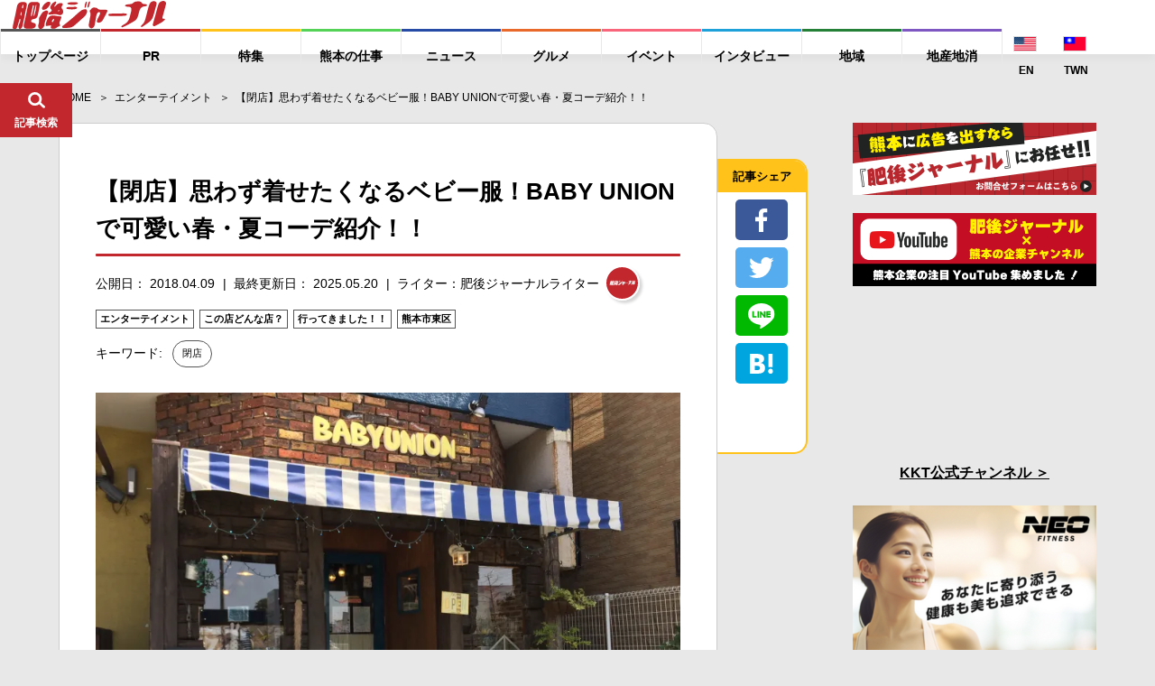

--- FILE ---
content_type: text/css
request_url: https://higojournal.com/wp-content/themes/higo_journal/assets/css/style.min.css?date=20251106
body_size: 11276
content:
:root{--color-white: #ffffff;--color-white2: #f2f2f2;--color-black: #000000;--color-black2: #333333;--color-black1: #111111;--color-kumamoto-job: #54D157;--color-red: #C1272D;--color-green: #06C755;--color-yellow: #FFC21A;--color-gray: #ededed;--color-gray2: #efefef;--color-gray3: #aaaaaa;--color-gray4: #cccccc;--color-gray5: #e8e8e8;--color-white-r: 255;--color-white-g: 255;--color-white-b: 255;--color-white-rgb: 255, 255, 255;--color-black-r: 0;--color-black-g: 0;--color-black-b: 0;--color-black-rgb: 0, 0, 0;--color-black2-r: 34;--color-black2-g: 34;--color-black2-b: 34;--color-black2-rgb: 34, 34, 34;--color-beige-rgb: 231, 224, 213;--color-beige2-rgb: 240, 237, 228;--color-navy-rgb: 20, 33, 61;--color-red-rgb: 193, 39, 45;--color-gray-rgb: 58, 58, 58}:root{--color-main: var( --color-black2 );--color-secondary: var( --color-navy );--color-tertiary: var( --color-blue3 );--color-text: var( --color-main );--color-text2: var( --color-white );--color-text3: var( --color-secondary );--color-text4: var( --color-black3 );--color-text5: var( --color-gray3 );--color-text6: var( --color-gray2 );--color-bg: var( --color-main );--color-bg2: var( --color-white );--color-bg3: var( --color-light-blue );--color-bg4: var( --color-secondary );--color-bg5: var( --color-gray );--color-bg6: var( --color-beige3 );--color-bg7: var( --color-beige4 );--color-bg8: var( --color-gray5 );--color-bg9: var( --color-brown );--color-bg10: var( --color-green );--color-bg11: var( --color-red );--color-bg12: var( --color-black5 );--color-border: var( --color-main );--color-border2: var( --color-white );--color-border3: var( --color-secondary );--color-border4: var( --color-gray );--color-border5: var( --color-gray3 );--color-border6: var( --color-black3 );--color-border7: var( --color-gray4 );--color-border8: var( --color-gray6 )}:root{--font-Roboto: "Roboto", sans-serif;--font-Open-Sans: "Open Sans", sans-serif;--font-Cardo: "Cardo", serif;--font-Noto-Serif-JP: "Noto Serif JP", serif;--font-Noto-Sans-JP: 'Noto Sans JP', sans-serif}:root{--font-size64: 6.4rem;--font-size56: 5.6rem;--font-size48: 4.8rem;--font-size40: 4rem;--font-size38: 3.8rem;--font-size36: max(3.6rem, 30px);--font-size33: max(3.3rem, 28px);--font-size32: max(3.2rem, 27px);--font-size30: max(3.0rem, 26px);--font-size28: max(2.8rem, 24px);--font-size26: max(2.6rem, 22px);--font-size24: max(2.4rem, 20px);--font-size23: max(2.3rem, 19px);--font-size22: max(2.2rem, 18px);--font-size20: max(2.0rem, 16px);--font-size18: max(1.8rem, 14px);--font-size16: max(1.6rem, 14px);--font-size15: max(1.5rem, 13px);--font-size14: max(1.4rem, 12px);--font-size13: 1.3rem;--font-size12: 1.2rem;--font-size11: 1.1rem;--font-size10: 10px}@media screen and (max-width: 1240px){:root{--font-size64: 6.4rem;--font-size56: 5.6rem;--font-size48: 4.8rem;--font-size40: 4rem;--font-size38: 3.8rem;--font-size36: 3.6rem;--font-size33: 3.3rem;--font-size32: 3.2rem;--font-size31: 3.1rem;--font-size30: 3.0rem;--font-size28: 2.8rem;--font-size26: 2.6rem;--font-size24: 2.4rem;--font-size22: 2.2rem;--font-size20: 2.0rem;--font-size18: 1.8rem;--font-size16: 1.6rem;--font-size15: 1.5rem;--font-size14: 1.4rem}}:root{--font-weight-bold: 700;--font-weight-medium: 500}:root{--font-futuraltpro-book-top: -0.13em;--font-futuraltpro-book-bottom: -0.8em}:root{--line-height-level0: 1;--line-height-level1: 1.4;--line-height-level2: 1.6;--line-height-level3: 1.8;--line-height-level4: 2;--line-height-level5: 2.2;--line-height-level6: 2.4;--line-height-level7: 3.4}:root{--spacing-unit-40: 4rem;--spacing-unit-25: 2.5rem;--spacing-unit-24: 2.4rem}@media screen and (min-width: 1024px){:root{--spacing-unit-xxl: 12rem;--spacing-unit-xxl2: 9rem;--spacing-unit-xl: 7rem;--spacing-unit-lg: 6rem;--spacing-unit-lg2: 5rem;--spacing-unit-rg: 4rem;--spacing-unit-rg2: 2.4rem;--spacing-unit-sm: 1.6rem}}@media screen and (max-width: 1023px){:root{--spacing-unit-xxl: 8rem;--spacing-unit-xxl2: 6rem;--spacing-unit-xl: 5rem;--spacing-unit-lg: 4rem;--spacing-unit-lg2: 4rem;--spacing-unit-rg: 3rem;--spacing-unit-rg2: 1.8rem;--spacing-unit-sm: 1rem}}@media screen and (min-width: 769px){:root{--spacing-unit-gap: 4rem}}@media screen and (max-width: 768px){:root{--spacing-unit-gap: 2rem}}:root{--ease:      ease;--linear:    linear;--easeIn:    ease-in;--easeOut:   ease-out;--easeInOut: ease-in-out;--easeInSine:     cubic-bezier(0.47,  0,     0.745, 0.715);--easeOutSine:    cubic-bezier(0.39,  0.575, 0.565, 1    );--easeInOutSine:  cubic-bezier(0.445, 0.05,  0.55,  0.95 );--easeInQuad:     cubic-bezier(0.55,  0.085, 0.68,  0.53 );--easeOutQuad:    cubic-bezier(0.25,  0.46,  0.45,  0.94 );--easeInOutQuad:  cubic-bezier(0.455, 0.03,  0.515, 0.955);--easeInCubic:    cubic-bezier(0.55,  0.055, 0.675, 0.19 );--easeOutCubic:   cubic-bezier(0.215, 0.61,  0.355, 1    );--easeInOutCubic: cubic-bezier(0.645, 0.045, 0.355, 1    );--easeInQuart:    cubic-bezier(0.895, 0.03,  0.685, 0.22 );--easeOutQuart:   cubic-bezier(0.165, 0.84,  0.44,  1    );--easeInOutQuart: cubic-bezier(0.77,  0,     0.175, 1    );--easeInQuint:    cubic-bezier(0.755, 0.05,  0.855, 0.06 );--easeOutQuint:   cubic-bezier(0.23,  1,     0.32,  1    );--easeInOutQuint: cubic-bezier(0.86,  0,     0.07,  1    );--easeInExpo:     cubic-bezier(0.95,  0.05,  0.795, 0.035);--easeOutExpo:    cubic-bezier(0.19,  1,     0.22,  1    );--easeInOutExpo:  cubic-bezier(1,     0,     0,     1    );--easeInCirc:     cubic-bezier(0.6,   0.04,  0.98,  0.335);--easeOutCirc:    cubic-bezier(0.075, 0.82,  0.165, 1    );--easeInOutCirc:  cubic-bezier(0.785, 0.135, 0.15,  0.86 );--easeInBack:     cubic-bezier(0.6,  -0.28,  0.735, 0.045);--easeOutBack:    cubic-bezier(0.175, 0.885, 0.32,  1.275);--easeInOutBack:  cubic-bezier(0.68, -0.55,  0.265, 1.55 )}:root{--transition-delay-level1: 200ms;--transition-delay-level2: 400ms;--transition-delay-level3: 600ms;--transition-delay-level4: 800ms;--transition-delay-level5: 1000ms;--transition-delay-level6: 1300ms;--transition-delay-level7: 2400ms;--transition-delay-level8: 3000ms;--transition-delay-level9: 3600ms}:root{--transition-hover: 400ms var( --easeOutCubic );--transition-hover-2: 700ms var( --easeOutCubic );--transition-hover-slide: 600ms var( --easeOutCubic );--transition-hover-scale: 600ms var( --easeOutCubic );--transition-mv: 600ms var( --ease );--transition-img-sclae: 600ms var( --easeOutCubic );--transition-accordion: 600ms var( --easeOutCubic );--transition-accordion-short: 300ms var( --easeOutCubic );--transition-open: 300ms var( --easeOutCubic );--transition-modal: 600ms var( --easeOutCubic );--transition-top-slide: 12000ms 1000ms var( --easeOut );--transition-loading: 300ms var( --easeOutCubic );--transition-scroll-logo: 600ms var( --easeOutCubic );--transition-scroll-fade: 300ms var( --easeOutCubic );--transition-hover-underline: 300ms var( --easeOutCubic );--transition-animation-md: 500ms var( --easeOutCubic );--transition-hero: 1200ms var( --easeOutCubic );--transition-hero-cloud: 1200ms var( --easeOutCubic );--transition-hero-bg: 3000ms var( --easeOutCubic );--transition-hero-bg-bg: 600ms var( --easeOutCubic );--transition-hero-bg-title: 1000ms var( --easeOutCubic );--transition-hero-drone: 800ms var( --easeOutQuint );--transition-btn: 300ms var( --easeOutCubic );--transition-sitemap: 400ms var( --easeOutQuart );--transition-loading-open: 1000ms var( --easeOutCubic );--transition-loading-close: 300ms var( --easeOutCubic );--transition-opacity: 1200ms var( --easeOutCubic );--transition-opacity2: 600ms var( --easeOutCubic );--transition-down: 600ms var( --easeOutCubic );--transition-movie: 300ms var( --easeOutQuad );--transition-movie2: 200ms var( --linear );--transition-card: 400ms var( --easeOutQuad );--transition-accordion: 600ms var( --easeOutCubic );--transition-fade-down: 1500ms var( --easeOutExpo );--transition-loading-overlay: 1000ms var( --ease );--transition-loading-cloud: 400ms var( --linear );--transition-loading-cloud-img: 4000ms var( --linear );--transition-loading-spin: 1000ms var( --ease );--transition-loading-logo: 500ms var( --ease );--transition-top-logo: 1000ms var( --ease );--transition-animation-top-mv-green: 1200ms var( --easeOutCubic );--transition-animation-top-mv-bg: 1000ms var( --easeOutCubic );--transition-animation-top-mv-character: 1000ms var( --easeOutCubic );--transition-animation-top-mv-green-bg: 600ms var( --easeOutCubic );--transition-animation-top-mv-yellow-bg: 100ms var( --easeOutCubic )}:root{--width-w-sm: 112rem;--width-w-md: 120rem;--width-w-md2: 144rem;--width-w-lg: 168rem;--width-w-xl: 176rem}@media screen and (min-width: 1280px){:root{--l-header-w: 28rem}}@media screen and (max-width: 1279px) and (min-width: 1024px){:root{--l-header-w: 28rem}}@media screen and (max-width: 1023px){:root{--l-header-w: 100%}}@media screen and (min-width: 1024px){:root{--width-inr: calc( 100% - 4.8rem )}}@media screen and (max-width: 1023px){:root{--width-inr: calc( 100% - 4.8rem )}}.fix_header_ul .a_job::before{background:var(--color-kumamoto-job)}.l-header-jack{background-color:var(--color-red);height:50px}.l-header-jack a{display:flex;justify-content:center;align-items:center;width:100%;height:100%}.l-header-jack .__jack-text{height:60%;aspect-ratio:426.998 / 52.7586;position:relative;margin-bottom:5px;padding-left:10px}.l-header-jack .__jack-left{height:200%;aspect-ratio:141.826 / 151.458;position:absolute;top:50%;right:calc( 100%);-webkit-transform:translateY(-50%);transform:translateY(-50%);z-index:9}.l-header-jack .__jack-right{height:200%;aspect-ratio:179.463 / 178.393;position:absolute;top:50%;left:calc( 100% + 5px);-webkit-transform:translateY(-50%);transform:translateY(-50%);z-index:9}@media screen and (max-width: 768px){.l-header-jack ~ #fix_search_input_area{top:100px}}@media screen and (max-width: 768px){.l-header-jack ~ #fix_share_input_area{top:100px}}@media screen and (min-width: 769px){.g_header_menu .langnav{display:none}}.g_header_menu .a_job::before{background:var(--color-kumamoto-job)}.g_header_menu .a_job span::before{background-color:var(--color-kumamoto-job) !important}.g_header_middle .logo .__jack-text{width:314.923px;aspect-ratio:426.998 / 52.7586;position:absolute;left:50%;top:-18px;-webkit-transform:translate3d(-50%, -50%, 0) rotate(-2deg);transform:translate3d(-50%, -50%, 0) rotate(-2deg)}.g_header_middle .logo .__jack-left{width:141.826px;aspect-ratio:141.826 / 151.458;position:absolute;left:-159px;bottom:-29px}.g_header_middle .logo .__jack-right{width:179.463px;aspect-ratio:179.463 / 178.393;position:absolute;right:-170px;bottom:-40px}.l-language{display:flex;align-items:center;height:64px;background-color:var(--color-bg2);padding:0 20px;position:absolute;top:-7px;right:270px;border-radius:0 0 10px 10px;border-bottom:2px solid #dddddd}@media screen and (max-width: 768px){.l-language{display:none}}.l-language a{display:flex;align-items:center}.l-language a+a{margin-left:15px}.l-language a img{width:36px}.l-language a span{font-size:14px;font-weight:700}.main_wrapper{position:relative}.l-sidebar-jack{margin-bottom:30px}.l-sidebar-jack>a{display:block;width:100%;height:100%;position:relative;transition:opacity var(--transition-hover)}.l-sidebar-jack>a:hover{opacity:.7}.l-sidebar-jack>a>img{width:98%;position:absolute;left:50%;-webkit-transform:translateX(-50%);transform:translateX(-50%)}@media screen and (min-width: 769px){.l-sidebar-jack>a>img{top:-24px}}@media screen and (max-width: 768px){.l-sidebar-jack>a>img{top:-4vw}}.l-sidebar-jack .__text{text-align:center;margin-top:.5em}.l-sidebar-jack .__text a{text-decoration:underline;color:blue;font-weight:600;transition:opacity var(--transition-hover)}.l-sidebar-jack .__text a:hover{opacity:.7}@media screen and (min-width: 1640px){.wrapper{overflow:visible}}.ad_box{margin:0 !important}.c-banner-side{height:calc( 100% - 580px);position:absolute;top:100px;-webkit-transform:translateX(-50%);transform:translateX(-50%)}@media screen and (min-width: 1800px){.c-banner-side{left:calc( 50% - ( 1200px / 2 + 160px ))}}@media screen and (max-width: 1799px) and (min-width: 1640px){.c-banner-side{left:calc( 50% - ( 1200px / 2 + 120px ))}}@media screen and (max-width: 1639px){.c-banner-side{display:none}}.c-banner-side.is-top{top:calc( 588.88px + 50px)}.c-banner-side a{display:block;position:sticky;top:84px}@media screen and (min-width: 1800px){.c-banner-side a{width:270px}}@media screen and (max-width: 1799px) and (min-width: 1640px){.c-banner-side a{width:180px}}.c-banner-kumagin-sp{width:100%;margin:0 auto 60px}@media screen and (min-width: 769px){.c-banner-kumagin-sp{display:none}}.c-banner-kumagin-sp a{display:flex;justify-content:center}.category-4436 .tit_archive::before{background:var(--color-kumamoto-job)}.category_a .label-4436{background:var(--color-kumamoto-job);display:inline-block !important;border:1px solid var(--color-kumamoto-job);color:#fff}.c-category-higonaru{background-image:url("../img/common/higonaru-bg.png");background-position:center;background-repeat:no-repeat;background-size:cover;position:relative}@media screen and (min-width: 769px){.c-category-higonaru{display:flex;align-items:center;justify-content:space-between;padding:1.6rem 2rem;margin-bottom:30px}}@media screen and (max-width: 768px){.c-category-higonaru{width:100%;margin-bottom:30px}}@media screen and (min-width: 769px){.c-category-higonaru.-single{margin-top:50px}}@media screen and (max-width: 768px){.c-category-higonaru.-single{margin-top:30px}}@media screen and (min-width: 769px){.c-category-higonaru.-archive{display:block;padding:1.6rem 3rem}.c-category-higonaru.-archive .c-category-higonaru__title{width:calc( 330 / 870 * 100%);position:absolute;top:50%;left:3rem;-webkit-transform:translateY(-50%);transform:translateY(-50%)}.c-category-higonaru.-archive .c-category-higonaru__main{width:calc( 610 / 870 * 100%);margin-left:auto}.c-category-higonaru.-archive .c-category-higonaru__text{width:calc( 460 / 610 * 100%);font-size:14px;margin-left:auto}}@media screen and (min-width: 769px){.c-category-higonaru__title{width:calc( 553 / 1200 * 100%)}}@media screen and (max-width: 768px){.c-category-higonaru__title{width:calc( 280 / 360 * 100%);max-width:28rem;margin:0 auto;-webkit-transform:translateY(-20%);transform:translateY(-20%)}}@media screen and (min-width: 769px){.c-category-higonaru__main{width:calc( 610 / 1200 * 100%);padding-top:4rem}}@media screen and (max-width: 768px){.c-category-higonaru__main{padding:0 3rem 3rem}}.c-category-higonaru__text{line-height:calc( 2.5 * 1em);color:var(--color-text2);font-weight:700}@media screen and (min-width: 1024px){.c-category-higonaru__text{font-size:16px}}@media screen and (max-width: 1023px){.c-category-higonaru__text{font-size:14px}}.c-category-higonaru__text::before,.c-category-higonaru__text::after{content:'';display:block;width:0;height:0;font-size:inherit}.c-category-higonaru__text::before{margin-top:calc( ( 1 - 2.5 ) * .5em)}.c-category-higonaru__text::after{margin-bottom:calc( ( 1 - 2.5 ) * .5em)}@media screen and (max-width: 768px){.c-category-higonaru__text br{display:none}}@media screen and (min-width: 769px){.c-category-higonaru__link{display:flex;align-items:center;justify-content:space-between;margin-top:2.8rem}}@media screen and (max-width: 768px){.c-category-higonaru__link{display:-ms-grid;display:grid;row-gap:2rem;margin-top:3.6rem}}.c-category-higonaru__link li{position:relative}@media screen and (min-width: 769px){.c-category-higonaru__link li{width:calc( 280 / 566 * 100%)}}.c-category-higonaru__link li.-green i{background-color:var(--color-green)}.c-category-higonaru__link li.-yellow i{background-color:var(--color-yellow)}.c-category-higonaru__link li::before{content:'';display:block;width:100%;height:100%;background-color:var(--color-black1);border-radius:50px;position:absolute;bottom:-4px;left:0}.c-category-higonaru__link a{display:flex;align-items:center;justify-content:center;background-color:var(--color-bg2);position:relative;border-radius:50px;overflow:hidden;border:2px solid var(--color-black1);transition:all 600ms cubic-bezier(0.23, 1, 0.32, 1)}.c-category-higonaru__link a:hover{background-color:var(--color-gray5)}@media screen and (min-width: 769px){.c-category-higonaru__link a{height:6rem}}@media screen and (max-width: 768px){.c-category-higonaru__link a{height:6.2rem}}.c-category-higonaru__link span{display:inline-block;font-weight:700;padding-right:1em}@media screen and (min-width: 1024px){.c-category-higonaru__link span{font-size:16px}}@media screen and (max-width: 1023px){.c-category-higonaru__link span{font-size:14px}}.c-category-higonaru__link i{display:flex;align-items:center;justify-content:center;width:4rem;height:100%;position:absolute;top:0;right:0}.c-category-higonaru__link i img{width:.97rem;height:1.05rem}.c-single-header{background-color:var(--color-bg3)}@media screen and (min-width: 1024px){.c-single-header{padding:4rem 0}}@media screen and (max-width: 1023px){.c-single-header{padding:2.4rem 0}}.c-single-header__inner time{display:block;font-family:var(--font-Cardo);font-weight:400}@media screen and (min-width: 1024px){.c-single-header__inner time{font-size:var(--font-size16)}}@media screen and (max-width: 1023px){.c-single-header__inner time{font-size:var(--font-size12)}}@media screen and (min-width: 1024px){.c-single-header__inner time{margin-bottom:2.4rem}}@media screen and (max-width: 1023px){.c-single-header__inner time{margin-bottom:1.6rem}}.c-single-header__inner .__title{line-height:calc( 1.5 * 1em)}@media screen and (min-width: 1024px){.c-single-header__inner .__title{font-size:var(--font-size28)}}@media screen and (max-width: 1023px){.c-single-header__inner .__title{font-size:var(--font-size16)}}.c-single-header__inner .__title::before,.c-single-header__inner .__title::after{content:'';display:block;width:0;height:0;font-size:inherit}.c-single-header__inner .__title::before{margin-top:calc( ( 1 - 1.5 ) * .5em)}.c-single-header__inner .__title::after{margin-bottom:calc( ( 1 - 1.5 ) * .5em)}@media screen and (min-width: 1024px){.c-single-content+.c-single-content{margin-top:8rem}}@media screen and (max-width: 1023px){.c-single-content+.c-single-content{margin-top:4.8rem}}.c-single-content *{line-height:calc( 2.5 * 1em);word-wrap:break-word;overflow-wrap:break-word;word-break:break-word}@media screen and (min-width: 1024px){.c-single-content *{font-size:20px}}@media screen and (max-width: 1023px){.c-single-content *{font-size:14px}}.c-single-content div{min-height:1em}.c-single-content h2{line-height:1.4;margin-bottom:calc( 32 / 28 * 1em);background-color:var(--color-gray5);position:relative}@media screen and (min-width: 1024px){.c-single-content h2{font-size:25px}}@media screen and (max-width: 1023px){.c-single-content h2{font-size:16px}}@media screen and (min-width: 1024px){.c-single-content h2{padding:1em 1em .6em}}@media screen and (max-width: 1023px){.c-single-content h2{padding:1.4rem 1.6rem}}.c-single-content h2::before{content:'';display:block;width:4px;height:100%;background-color:var(--color-red);position:absolute;top:0;left:0}.c-single-content h2+h3{margin-top:2em}.c-single-content h3{line-height:1.4;margin-bottom:calc( 32 / 28 * 1em);border-bottom:3px solid var(--color-yellow)}@media screen and (min-width: 1024px){.c-single-content h3{font-size:22px}}@media screen and (max-width: 1023px){.c-single-content h3{font-size:16px}}@media screen and (min-width: 1024px){.c-single-content h3{padding:.8rem 0}}@media screen and (max-width: 1023px){.c-single-content h3{padding:4rem 1.4rem}}.c-single-content h4{line-height:1.4;margin-bottom:1em;font-weight:700}@media screen and (min-width: 1024px){.c-single-content h4{font-size:16px}}@media screen and (max-width: 1023px){.c-single-content h4{font-size:14px}}.c-single-content strong{font-weight:bold}.c-single-content p{line-height:calc( 2 * 1em);word-wrap:break-word;overflow-wrap:break-word;word-break:break-word}@media screen and (min-width: 1024px){.c-single-content p{font-size:18px}}@media screen and (max-width: 1023px){.c-single-content p{font-size:14px}}.c-single-content p+p{margin-top:2.4rem}.c-single-content p>img+img{margin-top:2.4rem}.c-single-content p>img+span{margin-top:2.4rem}.c-single-content p>span{display:inline-block;line-height:calc( 2 * 1em);word-wrap:break-word;overflow-wrap:break-word;word-break:break-word}@media screen and (min-width: 1024px){.c-single-content p>span{font-size:18px}}@media screen and (max-width: 1023px){.c-single-content p>span{font-size:14px}}@media screen and (min-width: 1024px){.c-single-content p>span+span{margin-top:4.8rem}}@media screen and (max-width: 1023px){.c-single-content p>span+span{margin-top:2.4rem}}.c-single-content ul{display:-ms-grid;display:grid;-ms-grid-columns:1fr;grid-template-columns:1fr;row-gap:.5rem;margin-bottom:var(--spacing-unit-rg)}.c-single-content ul li{margin-top:.5em;line-height:calc( 2 * 1em);position:relative;padding-left:1.5em}@media screen and (min-width: 1024px){.c-single-content ul li{font-size:20px}}@media screen and (max-width: 1023px){.c-single-content ul li{font-size:14px}}.c-single-content ul li::before{content:'・';color:var(--color-bg2);padding-right:.5em;position:absolute;top:0;left:0}.c-single-content ol{counter-reset:custom-counter}.c-single-content ol li{display:-ms-grid;display:grid;-ms-grid-columns:2em 1fr;grid-template-columns:2em 1fr;margin-top:.5em;line-height:calc( 2 * 1em);position:relative}@media screen and (min-width: 1024px){.c-single-content ol li{font-size:20px}}@media screen and (max-width: 1023px){.c-single-content ol li{font-size:14px}}.c-single-content ol li::before{content:counter(custom-counter) ". ";counter-increment:custom-counter;color:var(--color-bg2)}.c-single-content iframe:not(.wp-embedded-content){width:100%}.c-single-content object{display:block}.c-single-content a{line-height:calc( 2 * 1em);text-decoration:underline}@media screen and (min-width: 1024px){.c-single-content a{font-size:20px}}@media screen and (max-width: 1023px){.c-single-content a{font-size:14px}}.c-single-content .wp-block-file{display:flex;flex-wrap:wrap;margin-bottom:2rem}.c-single-content .wp-block-file a{display:flex;line-height:calc( 1.875 * 1em);margin-top:1rem}@media screen and (min-width: 1024px){.c-single-content .wp-block-file a{font-size:var(--font-size16)}}@media screen and (max-width: 1023px){.c-single-content .wp-block-file a{font-size:var(--font-size14)}}.c-single-content .wp-block-file a.wp-block-file__button{border-radius:50px;padding:.2em 2em;color:var(--color-text2);text-decoration:none}.c-single-content .wp-block-file a:not(.wp-block-file__button){margin-right:1rem}.c-single-content img.size-custom-large{width:100%}.c-single-content img.size-custom-medium{width:calc( 600 / 800 * 100%)}.c-single-content img.size-custom-small{width:calc( 400 / 800 * 100%)}.c-single-content__iframe{position:relative;aspect-ratio:1000 / 563}.c-single-content__iframe iframe{position:absolute;top:0;left:0;width:100%;height:100%}@media screen and (max-width: 1023px){.c-single-content__post-desc-2.-order .c-single-content__post-desc-2__left{order:2;margin-top:6.4rem}}@media screen and (max-width: 1023px){.c-single-content__post-desc-2.-order .c-single-content__post-desc-2__right{order:1;margin-top:0}}.c-single-content__post-desc-2__inner{display:flex}@media screen and (min-width: 1024px){.c-single-content__post-desc-2__inner{justify-content:space-between;align-items:flex-start}}@media screen and (max-width: 1023px){.c-single-content__post-desc-2__inner{flex-direction:column}}@media screen and (min-width: 1024px){.c-single-content__post-desc-2__left{width:calc( 380 / 800 * 100%)}}@media screen and (min-width: 1024px){.c-single-content__post-desc-2__right{width:calc( 380 / 800 * 100%)}}@media screen and (max-width: 1023px){.c-single-content__post-desc-2__right{margin-top:6.4rem}}.c-single-content__post-slider__main ul{display:flex}.c-single-content__post-slider__main li{line-height:1 !important;padding-left:0 !important}.c-single-content__post-slider__main .splide__track .splide__slide{height:100% !important}.c-single-content__post-slider__main .splide__track figure{display:flex;flex-direction:column}.c-single-content__post-slider__main .splide__track .__main__img{position:relative;aspect-ratio:800 / 533;background-color:var(--color-bg5)}.c-single-content__post-slider__main .splide__track img{width:100%;height:100%;-o-object-fit:contain;object-fit:contain;position:absolute;top:0;left:0}.c-single-content__post-slider__thumb{margin-top:1.6rem}.c-single-content__post-slider__thumb .thumb-list{display:-ms-grid;display:grid;gap:.2rem;list-style:none;padding:0;margin:0}@media screen and (min-width: 1024px){.c-single-content__post-slider__thumb .thumb-list{-ms-grid-columns:(1fr)[8];grid-template-columns:repeat(8, 1fr)}}@media screen and (max-width: 1023px){.c-single-content__post-slider__thumb .thumb-list{-ms-grid-columns:(1fr)[4];grid-template-columns:repeat(4, 1fr)}}.c-single-content__post-slider__thumb .thumb-list li{aspect-ratio:80 / 53;position:relative;line-height:1;margin-top:0;padding-left:0}.c-single-content__post-slider__thumb .thumb-list li::before{content:none}.c-single-content__post-slider__thumb .thumb-list img{width:100%;height:100%;-o-object-fit:cover;object-fit:cover;position:absolute;top:0;left:0;cursor:pointer;transition:border-color var(--transition-hover)}.c-single-content__post-slider__thumb .thumb-list img:hover{border-color:#999}@media screen and (min-width: 1024px){.c-single-content__post-slider__caption{font-size:var(--font-size16)}}@media screen and (max-width: 1023px){.c-single-content__post-slider__caption{font-size:var(--font-size12)}}.c-single-content__post-slider__caption.-on{padding:1.6rem 0 0;line-height:calc( 1.5 * 1em)}.c-single-content__post-slider__arrow{width:2.8rem;height:2.8rem;position:absolute;top:50%;z-index:9}.c-single-content__post-slider__arrow.js-prev{left:-1.4rem;-webkit-transform:translateY(-50%);transform:translateY(-50%)}.c-single-content__post-slider__arrow.js-next{right:-1.4rem;-webkit-transform:translateY(-50%) rotate(180deg);transform:translateY(-50%) rotate(180deg)}@media screen and (min-width: 1024px){.c-single-content-connection{padding-bottom:12rem}}@media screen and (max-width: 1023px){.c-single-content-connection{padding-bottom:8rem}}.c-single-content-connection .__title{line-height:calc( 1.5 * 1em);margin-bottom:var(--spacing-unit-rg);border-top:1px solid var(--color-border)}@media screen and (min-width: 1024px){.c-single-content-connection .__title{font-size:var(--font-size24);padding-top:2.4rem}}@media screen and (max-width: 1023px){.c-single-content-connection .__title{font-size:var(--font-size18);padding-top:1.6rem}}@media screen and (min-width: 1024px){.c-single-content-connection .p-item-grid{margin-top:4rem}}@media screen and (max-width: 1023px){.c-single-content-connection .p-item-grid{margin-top:2.4rem}}.c-single-nav nav{position:relative}.c-single-nav ul{display:flex;justify-content:space-between;align-items:center}.c-single-nav li:first-of-type i{-webkit-transform:rotate(180deg);transform:rotate(180deg)}.c-single-nav li:first-of-type span{margin-left:1em}.c-single-nav li:last-of-type span{margin-right:1em}.c-single-nav li.-none a{pointer-events:none}.c-single-nav li.-none svg path{stroke:var(--color-gray4)}.c-single-nav li.-none svg stop{stop-color:var(--color-gray4)}.c-single-nav li.-none span{color:var(--color-gray4)}.c-single-nav a{display:flex;align-items:center}.c-single-nav a:hover{opacity:1}.c-single-nav a:hover span{color:var(--color-text)}.c-single-nav i{display:block}@media screen and (min-width: 668px){.c-single-nav i{width:5rem;height:5rem}}@media screen and (max-width: 667px){.c-single-nav i{width:3rem;height:3rem}}.c-single-nav i svg{display:block;width:100%;height:100%;fill:none}.c-single-nav span{display:inline-block;font-weight:var(--font-weight-bold);transition:color var(--transition-hover)}@media screen and (min-width: 1024px){.c-single-nav span{font-size:16px}}@media screen and (max-width: 1023px){.c-single-nav span{font-size:14px}}@media screen and (min-width: 668px){.c-single-nav__back{position:absolute;top:50%;left:50%;-webkit-transform:translate3d(-50%, -50%, 0);transform:translate3d(-50%, -50%, 0)}}@media screen and (max-width: 667px){.c-single-nav__back{display:flex;justify-content:center;margin:3rem auto 0}}.c-single-nav__back a{display:inline-flex;justify-content:center;align-items:center;border:1px solid var(--color-main);border-radius:10px;min-width:20rem;padding:.5em 1em}.c-single-nav__back a:hover span{color:var(--color-text)}.c-single-nav__back i{width:2.4rem;height:2.4rem}.c-single-nav__back svg{display:block;width:100%;height:100%;fill:none}.c-single-nav__back span{display:inline-block;font-weight:var(--font-weight-bold);transition:color var(--transition-hover);margin-left:1em}@media screen and (min-width: 1024px){.c-single-nav__back span{font-size:16px}}@media screen and (max-width: 1023px){.c-single-nav__back span{font-size:14px}}.c-single-footer{margin-top:var(--spacing-unit-xxl)}.c-single-footer__sec{border-top:1px solid var(--color-secondary)}.c-single-footer__sec:last-of-type{border-bottom:1px solid var(--color-secondary)}@media screen and (min-width: 769px){.c-single-footer__sec{display:flex;justify-content:space-between;padding:5rem 0}}@media screen and (max-width: 768px){.c-single-footer__sec{padding:3rem 0}}@media screen and (min-width: 769px){.c-single-footer__sec.-padding-md{padding:4rem 0}}@media screen and (max-width: 768px){.c-single-footer__sec.-padding-md{padding:3rem 0}}.c-single-footer__title{font-family:var(--font-Zen-Kaku);font-weight:600}@media screen and (min-width: 1024px){.c-single-footer__title{font-size:20px}}@media screen and (max-width: 1023px){.c-single-footer__title{font-size:16px}}@media screen and (max-width: 768px){.c-single-footer__title{margin-bottom:2rem}}@media screen and (min-width: 769px){.c-single-footer__main{width:calc( 760 / 1120 * 100%)}}@media screen and (min-width: 668px){.c-single-footer__main .c-category-tag__nav{margin-top:-2rem}}@media screen and (max-width: 667px){.c-single-footer__main .c-category-tag__nav{margin-top:-1.3rem}}.c-single-footer__nav ul{display:flex;flex-wrap:wrap;margin-top:-1.5rem}.c-single-footer__nav li{margin-top:1.5rem;margin-right:1.5rem}.c-single-footer__nav a{display:flex;justify-content:center;align-items:center;border:1px solid var(--color-main);border-radius:50px;padding:.4em 1em;line-height:1}@media screen and (min-width: 1024px){.c-single-footer__nav a{font-size:18px}}@media screen and (max-width: 1023px){.c-single-footer__nav a{font-size:12px}}.c-single-footer__nav a:hover{opacity:1;background-color:var(--color-bg2);color:var(--color-text2)}.c-single-footer__sns{display:flex;align-items:center;justify-content:flex-end;margin-top:var(--spacing-unit-lg)}.c-single-footer__sns ul{display:flex;align-items:center}.c-single-footer__sns li{width:4rem;height:4rem}.c-single-footer__sns li:not(:first-of-type){margin-left:1.5rem}.c-single-footer__sns a{display:flex;justify-content:center;align-items:center;width:100%;height:100%;border:1px solid var(--color-blue2);border-radius:50px;background-color:var(--color-bg)}.c-single-footer__sns a:hover{opacity:1;border:1px solid var(--color-blue)}.c-single-footer__sns svg{width:100%;height:100%}.c-single-footer__sns__title{margin-right:3rem}@media screen and (min-width: 1024px){.c-single-footer__sns__title{font-size:20px}}@media screen and (max-width: 1023px){.c-single-footer__sns__title{font-size:14px}}.c-single-sns{background-color:var(--color-gray3);border-radius:10px;position:relative}@media screen and (min-width: 668px){.c-single-sns{padding:5rem 3rem 3rem;margin-bottom:4rem}}@media screen and (max-width: 667px){.c-single-sns{padding:3rem 2rem 2rem;margin-bottom:3rem}}.c-single-sns__title{display:inline-block;font-size:var(--font-size14);font-weight:var(--font-weight-bold);color:var(--color-text2);padding:1em 1.5em;background-color:var(--color-bg2);border-radius:50px;width:-webkit-max-content;width:-moz-max-content;width:max-content;position:absolute;top:-1.5em;left:50%;-webkit-transform:translateX(-50%);transform:translateX(-50%)}.c-single-sns__main{display:flex;justify-content:space-between;flex-wrap:wrap}@media screen and (min-width: 668px){.c-single-sns__main>div{width:calc( ( 100% - 6rem ) / 4);height:5rem}}@media screen and (max-width: 667px){.c-single-sns__main>div{width:calc( ( 100% - 2rem ) / 2);margin-top:2rem;height:5rem}}.c-single-sns__main a{display:flex;align-items:center;justify-content:center;width:100%;height:100%;border-radius:10px;overflow:hidden}.c-single-sns__main .__facebook a{background-color:var(--color-facebok)}.c-single-sns__main .__twitter a{background-color:var(--color-black2)}.c-single-sns__main .__line a{background-color:var(--color-line)}.c-single-sns__main .__hatena a{background-color:var(--color-hatena)}@media screen and (min-width: 668px){.c-single-related{margin-top:6rem}}@media screen and (max-width: 667px){.c-single-related{margin-top:4rem}}.c-single-related__title{line-height:calc( 1.5 * 1em);font-weight:var(--font-weight-bold);color:var(--color-text2);background-color:var(--color-bg2);padding:1em;border-radius:10px;margin-bottom:2rem}@media screen and (min-width: 1024px){.c-single-related__title{font-size:20px}}@media screen and (max-width: 1023px){.c-single-related__title{font-size:14px}}.c-single-more-btn{margin:4.8rem 0 0 auto}.p-job-contact .p-job-archive-card__title{background-color:var(--color-red);color:var(--color-text2);border-radius:10px 10px 0 0;margin:0 !important}.p-job-contact .p-job-archive-card{border-radius:0 0 10px 10px}@media screen and (min-width: 769px){.p-job-contact .p-job-archive-card{margin-bottom:40px}}@media screen and (max-width: 768px){.p-job-contact .p-job-archive-card{margin-bottom:30px}}.p-job-contact .p-job-archive-card p{margin-bottom:0 !important}.p-job-contact .p-job-archive-card .__job-type{margin-top:.5em}.p-job-contact .p-job-contact-none{display:none}@media screen and (min-width: 769px){.p-higonal .higonaru_common_left{width:calc( 464 / 1200 * 100%)}}@media screen and (max-width: 768px){.p-higonal .higonaru_common_left br{display:none}}.p-higonal .higonaru_common_left h1{width:100%}.p-higonal #higonaru_common_hero{padding:10px 0 100px}@media screen and (min-width: 769px){.p-higonal #higonaru_common_hero #breadcrumb{margin-bottom:60px}}.p-higonal-pickup{background-color:var(--color-bg2)}@media screen and (min-width: 769px){.p-higonal-pickup{padding:80px 0}}@media screen and (max-width: 768px){.p-higonal-pickup{padding:40px 0}}.p-higonal-pickup__inner{max-width:1200px;width:calc( 100% - 30px);margin:0 auto}.p-higonal-pickup__title{display:flex;align-items:baseline;border-bottom:3px solid var(--color-red);padding-bottom:.3em}@media screen and (min-width: 769px){.p-higonal-pickup__title{margin-bottom:30px}}@media screen and (max-width: 768px){.p-higonal-pickup__title{margin-bottom:30px}}.p-higonal-pickup__title span{display:inline-block}@media screen and (min-width: 1024px){.p-higonal-pickup__title .__jp{font-size:33px}}@media screen and (max-width: 1023px){.p-higonal-pickup__title .__jp{font-size:22px}}.p-higonal-pickup__title .__en{color:var(--color-red);margin-left:1em}@media screen and (min-width: 1024px){.p-higonal-pickup__title .__en{font-size:22px}}@media screen and (max-width: 1023px){.p-higonal-pickup__title .__en{font-size:16px}}.p-higonal-pickup__grid{display:-ms-grid;display:grid}@media screen and (min-width: 769px){.p-higonal-pickup__grid{-ms-grid-columns:(1fr)[3];grid-template-columns:repeat(3, 1fr);gap:40px}}@media screen and (max-width: 768px){.p-higonal-pickup__grid{gap:30px}}.p-higonal-pickup-btn{display:flex;justify-content:center}@media screen and (min-width: 769px){.p-higonal-pickup-btn{margin-top:50px}}@media screen and (max-width: 768px){.p-higonal-pickup-btn{margin-top:30px}}.p-higonal-pickup-btn a{max-width:464px;width:100%;margin:0 !important;color:var(--color-black) !important}@media screen and (min-width: 769px){.p-higonal-add{margin-top:90px}}@media screen and (max-width: 768px){.p-higonal-add{margin-top:40px}}.p-job-archive{max-width:1200px;width:calc( 100% - 30px)}@media screen and (min-width: 769px){.p-job-archive{margin:25px auto 0}}@media screen and (max-width: 768px){.p-job-archive{margin:25px auto 0}}@media screen and (min-width: 769px){.p-job-archive #breadcrumb{margin-bottom:64px}}@media screen and (max-width: 768px){.p-job-archive #breadcrumb{margin-bottom:64px}}.p-job-archive-filter__wrap{background-color:var(--color-bg2);border:3px solid var(--color-red);border-radius:10px}.p-job-archive-filte__header{display:flex;align-items:baseline;background-color:var(--color-red);position:relative}@media screen and (min-width: 769px){.p-job-archive-filte__header{padding:20px 90px}}@media screen and (max-width: 768px){.p-job-archive-filte__header{padding:10px 0 10px 50px}}.p-job-archive-filte__header i{display:block;position:absolute;bottom:0}@media screen and (min-width: 769px){.p-job-archive-filte__header i{left:20px;width:48px}}@media screen and (max-width: 768px){.p-job-archive-filte__header i{left:10px;width:30px}}.p-job-archive-filte__header span{display:inline-block;color:var(--color-text2)}@media screen and (min-width: 1024px){.p-job-archive-filte__header .__jp{font-size:32px}}@media screen and (max-width: 1023px){.p-job-archive-filte__header .__jp{font-size:22px}}.p-job-archive-filte__header .__en{margin-left:.5em}@media screen and (min-width: 1024px){.p-job-archive-filte__header .__en{font-size:20px}}@media screen and (max-width: 1023px){.p-job-archive-filte__header .__en{font-size:16px}}@media screen and (min-width: 769px){.p-job-archive-filter__main{padding:30px calc( 80 / 1200 * 100%) 46px}}@media screen and (max-width: 768px){.p-job-archive-filter__main{padding:30px 15px}}@media screen and (min-width: 769px){.p-job-archive-filter__dl{display:flex;align-items:flex-start;padding:16px 0}}@media screen and (max-width: 768px){.p-job-archive-filter__dl{padding:15px 0}}.p-job-archive-filter__dl.-kw{align-items:center}.p-job-archive-filter__dl dt{display:flex;align-items:center}@media screen and (min-width: 769px){.p-job-archive-filter__dl dt{width:calc( 140 / 1037 * 100%)}}@media screen and (max-width: 768px){.p-job-archive-filter__dl dt{width:140px}}.p-job-archive-filter__dl dt i{display:block;width:16px}.p-job-archive-filter__dl dt span{display:block;margin-left:10px}@media screen and (min-width: 1024px){.p-job-archive-filter__dl dt span{font-size:16px}}@media screen and (max-width: 1023px){.p-job-archive-filter__dl dt span{font-size:14px}}@media screen and (min-width: 769px){.p-job-archive-filter__dl dd{display:flex;flex:1;margin-top:-.3em}}@media screen and (max-width: 768px){.p-job-archive-filter__dl dd{margin-top:10px}}@media screen and (min-width: 769px){.p-job-archive-filter__addbtn__wrap{width:calc( 240 / 898 * 100%)}}.p-job-archive-filter__addbtn{display:flex;align-items:center;-webkit-appearance:none;-moz-appearance:none;appearance:none;background:none;border:0;cursor:pointer;background-color:rgba(var(--color-black-rgb), 0.05);border-radius:4px;height:24px;padding:0 .5em;transition:all var(--transition-hover)}@media screen and (min-width: 1024px){.p-job-archive-filter__addbtn{font-size:14px}}@media screen and (max-width: 1023px){.p-job-archive-filter__addbtn{font-size:12px}}.p-job-archive-filter__addbtn:hover{opacity:.7}.p-job-archive-filter__addbtn .__plus{display:inline-block;color:var(--color-red);font-weight:700;margin-right:.5em}.p-job-archive-filter__addbtn .__bold{font-weight:700}.p-job-archive-filter__chips{display:flex;flex-wrap:wrap}@media screen and (min-width: 769px){.p-job-archive-filter__chips{gap:15px;margin-top:-.2em;flex:1}}@media screen and (max-width: 768px){.p-job-archive-filter__chips{gap:10px;margin-top:10px}}.p-job-archive-filter__chip{display:flex;align-items:center;border:1px solid var(--color-black2);border-radius:50px;padding:0 1em;cursor:pointer;transition:all var(--transition-hover)}@media screen and (min-width: 1024px){.p-job-archive-filter__chip{font-size:16px}}@media screen and (max-width: 1023px){.p-job-archive-filter__chip{font-size:12px}}@media screen and (min-width: 769px){.p-job-archive-filter__chip{height:32px}}@media screen and (max-width: 768px){.p-job-archive-filter__chip{height:20px}}.p-job-archive-filter__chip:hover{opacity:.7}.p-job-archive-filter__chip .x{display:inline-block;margin-left:.5em}.p-job-archive-filter__kw{width:100%;padding:1em;border:1px solid var(--color-gray2);border-radius:4px;line-height:1}@media screen and (min-width: 1024px){.p-job-archive-filter__kw{font-size:14px}}@media screen and (max-width: 1023px){.p-job-archive-filter__kw{font-size:12px}}@media screen and (min-width: 769px){.p-job-archive-filter__kw{flex:1}}@media screen and (max-width: 768px){.p-job-archive-filter__kw{margin-top:10px}}.p-job-archive-filter__sort{border-top:1px solid var(--color-gray2)}@media screen and (min-width: 769px){.p-job-archive-filter__sort{align-items:center;margin-top:15px;padding-top:30px}}@media screen and (max-width: 768px){.p-job-archive-filter__sort{align-items:center;margin-top:15px;padding-top:30px}}.p-job-archive-filter__sort dd{display:flex}@media screen and (min-width: 769px){.p-job-archive-filter__sort dd{gap:15px}}@media screen and (max-width: 768px){.p-job-archive-filter__sort dd{gap:10px}}.p-job-archive-filter__sort button{display:flex;align-items:center;justify-content:center;-webkit-appearance:none;-moz-appearance:none;appearance:none;border:1px solid var(--color-gray2);background-color:var(--color-gray2);border-radius:4px;cursor:pointer}@media screen and (min-width: 1024px){.p-job-archive-filter__sort button{font-size:16px}}@media screen and (max-width: 1023px){.p-job-archive-filter__sort button{font-size:14px}}@media screen and (min-width: 769px){.p-job-archive-filter__sort button{width:160px;height:40px}}@media screen and (max-width: 768px){.p-job-archive-filter__sort button{width:120px;height:40px}}.p-job-archive-filter__sort button.is-active{border:1px solid var(--color-red);background-color:rgba(var(--color-red-rgb), 0.1);color:var(--color-red);font-weight:700}@media screen and (min-width: 769px){.p-job-archive-filter__btn{margin:35px auto 0 !important}}@media screen and (max-width: 768px){.p-job-archive-filter__btn{margin:20px auto 0 !important}}.p-job-archive-modal{position:fixed;top:50%;left:50%;-webkit-transform:translate3d(-50%, -50%, 0);transform:translate3d(-50%, -50%, 0);max-width:1200px;width:94%;background-color:var(--color-bg2);border-radius:10px;border:3px solid var(--color-red);z-index:9999;visibility:hidden;opacity:0;transition:var(--transition-modal);transition-property:visibility, opacity}@media screen and (min-width: 769px){.p-job-archive-modal{padding:0 0 60px}}@media screen and (max-width: 768px){.p-job-archive-modal{padding:0 0 30px}}@media screen and (min-width: 769px){.p-job-archive-modal .p-job-search-dl{padding:60px calc( 80 / 1200 * 100%) 48px}}@media screen and (max-width: 768px){.p-job-archive-modal .p-job-search-dl{padding:30px 15px 30px}}.p-job-archive-modal .p-job-search-btn{max-width:464px;width:90%}.p-job-archive-modal.-on{visibility:visible;opacity:1}.p-job-archive-modal dd{display:flex;flex-wrap:wrap}@media screen and (min-width: 769px){.p-job-archive-modal dd{gap:15px}}@media screen and (max-width: 768px){.p-job-archive-modal dd{gap:10px}}.p-job-archive-modal dd button{display:flex;align-items:center;justify-content:center;box-sizing:border-box;border:1px solid var(--color-gray);background-color:var(--color-gray);border-radius:4px;padding:.5em .8em .5em;line-height:1;cursor:pointer}@media screen and (min-width: 1024px){.p-job-archive-modal dd button{font-size:14px}}@media screen and (max-width: 1023px){.p-job-archive-modal dd button{font-size:12px}}.p-job-archive-modal dd button.is-on{border:1px solid var(--color-red);background-color:rgba(var(--color-red-rgb), 0.1);border-radius:4px;color:var(--color-red);font-weight:700}.p-job-archive-modal .__close{width:32px;height:32px;position:absolute;top:15px;right:15px}.p-job-archive-modal .__close button{width:100%;height:100%;border-radius:60%;background-color:var(--color-red);border:0px;position:relative}.p-job-archive-modal .__close button::before,.p-job-archive-modal .__close button::after{content:'';display:block;width:20px;height:2px;background-color:var(--color-bg2);position:absolute;top:50%;left:50%}.p-job-archive-modal .__close button::before{-webkit-transform:translate3d(-50%, -50%, 0) rotate(45deg);transform:translate3d(-50%, -50%, 0) rotate(45deg)}.p-job-archive-modal .__close button::after{-webkit-transform:translate3d(-50%, -50%, 0) rotate(-45deg);transform:translate3d(-50%, -50%, 0) rotate(-45deg)}.p-job-archive-modal__overlay{position:fixed;inset:0;background:rgba(var(--color-white-rgb), 0.8);-webkit-backdrop-filter:blur(10px);backdrop-filter:blur(10px);visibility:hidden;opacity:0;z-index:9998;transition:var(--transition-modal);transition-property:visibility, opacity}.p-job-archive-modal__overlay.-on{visibility:visible;opacity:1}@media screen and (min-width: 769px){.p-job-archive-results{margin-top:100px}}@media screen and (max-width: 768px){.p-job-archive-results{margin-top:40px}}.p-job-archive-results__header{display:flex;align-items:baseline;justify-content:space-between}.p-job-archive-results__count{display:flex;align-items:baseline;font-weight:700}@media screen and (min-width: 1024px){.p-job-archive-results__count{font-size:24px}}@media screen and (max-width: 1023px){.p-job-archive-results__count{font-size:16px}}.p-job-archive-results__count span{display:inline-block;color:var(--color-red)}@media screen and (min-width: 1024px){.p-job-archive-results__count span{font-size:56px}}@media screen and (max-width: 1023px){.p-job-archive-results__count span{font-size:24px}}@media screen and (min-width: 1024px){.p-job-archive-results__pageinfo{font-size:20px}}@media screen and (max-width: 1023px){.p-job-archive-results__pageinfo{font-size:14px}}.p-job-archive-results__list{display:flex;flex-direction:column}@media screen and (min-width: 769px){.p-job-archive-results__list{gap:60px}}@media screen and (max-width: 768px){.p-job-archive-results__list{gap:30px}}.p-job-archive-card{background-color:var(--color-bg2);border-radius:10px;box-shadow:0px 0px 3px rgba(0,0,0,0.2)}@media screen and (min-width: 769px){.p-job-archive-card{padding:46px calc( 48 / 1200 * 100%) 60px}}@media screen and (max-width: 768px){.p-job-archive-card{padding:30px 15px}}.p-job-archive-card .__title{line-height:1.5;border-bottom:1px solid var(--color-gray2)}@media screen and (min-width: 1024px){.p-job-archive-card .__title{font-size:24px}}@media screen and (max-width: 1023px){.p-job-archive-card .__title{font-size:16px}}@media screen and (min-width: 769px){.p-job-archive-card .__title{margin-bottom:30px;padding-bottom:20px}}@media screen and (max-width: 768px){.p-job-archive-card .__title{margin-bottom:20px;padding-bottom:10px}}@media screen and (min-width: 769px){.p-job-archive-card__main{display:flex;justify-content:space-between}}.p-job-archive-card__thumb{aspect-ratio:400 / 256;position:relative;border-radius:10px;overflow:hidden;margin:0 0 !important}@media screen and (min-width: 769px){.p-job-archive-card__thumb{width:calc( 400 / 1104 * 100%)}}.p-job-archive-card__thumb img{width:100%;height:100%;-o-object-fit:cover;object-fit:cover;position:absolute;top:0;left:0}@media screen and (min-width: 769px){.p-job-archive-card__info{width:calc( 664 / 1104 * 100%)}}@media screen and (max-width: 768px){.p-job-archive-card__info{margin-top:20px}}@media screen and (min-width: 769px){.p-job-archive-card__info .__sub{display:flex;align-items:center}}.p-job-archive-card__info .__sub .__employment{display:flex;align-items:center;width:-webkit-max-content;width:-moz-max-content;width:max-content;color:var(--color-red);line-height:1;font-weight:bold;padding:.1em 1em 0;height:28px;border:1px solid var(--color-red);border-radius:50px;margin-bottom:0 !important}@media screen and (min-width: 1024px){.p-job-archive-card__info .__sub .__employment{font-size:14px}}@media screen and (max-width: 1023px){.p-job-archive-card__info .__sub .__employment{font-size:12px}}.p-job-archive-card__info .__sub .__block{display:flex;align-items:center}@media screen and (min-width: 769px){.p-job-archive-card__info .__sub .__block{margin-left:1em}}@media screen and (max-width: 768px){.p-job-archive-card__info .__sub .__block{margin-top:.5em}}.p-job-archive-card__info .__sub .__monthly-salary{font-weight:bold;color:var(--color-red)}@media screen and (min-width: 1024px){.p-job-archive-card__info .__sub .__monthly-salary{font-size:14px}}@media screen and (max-width: 1023px){.p-job-archive-card__info .__sub .__monthly-salary{font-size:12px}}.p-job-archive-card__info .__sub .__location{font-weight:bold;color:var(--color-gray3);margin-left:1em}@media screen and (min-width: 1024px){.p-job-archive-card__info .__sub .__location{font-size:14px}}@media screen and (max-width: 1023px){.p-job-archive-card__info .__sub .__location{font-size:12px}}.p-job-archive-card__info .__company{font-weight:700;margin:.7em 0 .4em}@media screen and (min-width: 1024px){.p-job-archive-card__info .__company{font-size:var(--font-size20)}}@media screen and (max-width: 1023px){.p-job-archive-card__info .__company{font-size:var(--font-size16)}}.p-job-archive-card__info .__job-type{display:flex;flex-wrap:wrap;gap:8px}.p-job-archive-card__info .__job-type span{border:1px solid var(--color-gray4);line-height:1;border-radius:4px;padding:.6em 1em .3em}@media screen and (min-width: 1024px){.p-job-archive-card__info .__job-type span{font-size:14px}}@media screen and (max-width: 1023px){.p-job-archive-card__info .__job-type span{font-size:12px}}.p-job-archive-card__info .__desc{display:-webkit-box;-webkit-box-orient:vertical;-webkit-line-clamp:3;overflow:hidden;text-overflow:ellipsis;line-height:1.8;margin-top:1em}@media screen and (min-width: 1024px){.p-job-archive-card__info .__desc{font-size:16px}}@media screen and (max-width: 1023px){.p-job-archive-card__info .__desc{font-size:12px}}.p-job-archive-card__info .__features{display:flex;flex-wrap:wrap;gap:8px;margin-top:1em}.p-job-archive-card__info .__features span{color:var(--color-gray3)}@media screen and (min-width: 1024px){.p-job-archive-card__info .__features span{font-size:14px}}@media screen and (max-width: 1023px){.p-job-archive-card__info .__features span{font-size:12px}}.p-job-archive-card__info .__features span::before{content:'#'}.p-job-archive-card__btn{display:flex;align-items:center;justify-content:center}@media screen and (min-width: 769px){.p-job-archive-card__btn{gap:30px;margin-top:30px}}@media screen and (max-width: 768px){.p-job-archive-card__btn{flex-direction:column;gap:10px;margin-top:30px}}.p-job-archive-card__btn a{display:flex;align-items:center;justify-content:center;background-color:var(--color-black2);border:1px solid var(--color-black2);color:var(--color-text2);border-radius:50px;position:relative;transition:var(--transition-hover);transition-property:background-color, color}@media screen and (min-width: 1024px){.p-job-archive-card__btn a{font-size:var(--font-size16)}}@media screen and (max-width: 1023px){.p-job-archive-card__btn a{font-size:var(--font-size12)}}@media screen and (min-width: 769px){.p-job-archive-card__btn a{width:calc( 536 / 1104 * 100%);height:54px}}@media screen and (max-width: 768px){.p-job-archive-card__btn a{width:100%;height:54px}}.p-job-archive-card__btn a:hover{background-color:var(--color-bg2);color:var(--color-black2)}.p-job-archive-card__btn a.__red{background-color:var(--color-red);border:1px solid var(--color-red)}.p-job-archive-card__btn a.__red:hover{background-color:var(--color-bg2);color:var(--color-red)}.p-job-archive-card__btn svg{width:15px;position:absolute;top:50%;right:10px;-webkit-transform:translateY(-50%);transform:translateY(-50%)}@media screen and (min-width: 769px){.p-job-archive-pager{margin-top:60px}}@media screen and (max-width: 768px){.p-job-archive-pager{margin-top:40px}}.p-job-archive-pager ul{display:flex;align-items:center;justify-content:center;gap:8px}.p-job-archive-pager li.is-dots{padding:0 .5em}.p-job-archive-pager li:not(.is-dots) span{display:flex;align-items:center;justify-content:center;background-color:var(--color-black2);border:1px solid var(--color-black2);border-radius:4px;color:var(--color-text2)}@media screen and (min-width: 769px){.p-job-archive-pager li:not(.is-dots) span{width:40px;height:40px}}@media screen and (max-width: 768px){.p-job-archive-pager li:not(.is-dots) span{width:30px;height:30px}}.p-job-archive-pager li a{display:flex;align-items:center;justify-content:center;background-color:var(--color-bg2);border:1px solid var(--color-black2);border-radius:4px}@media screen and (min-width: 769px){.p-job-archive-pager li a{width:40px;height:40px}}@media screen and (max-width: 768px){.p-job-archive-pager li a{width:30px;height:30px}}.p-job-archive-post-card a{display:block;width:100%;height:100%}.p-job-archive-post-card a:hover .p-job-archive-card__img img{-webkit-transform:scale(1.05);transform:scale(1.05)}.p-job-archive-card__img{aspect-ratio:373 / 240;border-radius:10px;overflow:hidden;position:relative}.p-job-archive-card__img img{width:100%;height:100%;-o-object-fit:cover;object-fit:cover;position:absolute;top:0;left:0;transition:var(--transition-hover-scale);transition-property:-webkit-transform;transition-property:transform;transition-property:transform, -webkit-transform;will-change:transform}.p-job-archive-card__img .__type{display:flex;align-items:center;width:-webkit-max-content;width:-moz-max-content;width:max-content;color:var(--color-red);background-color:var(--color-bg2);line-height:1;font-weight:bold;padding:.1em 1em 0;height:28px;border:1px solid var(--color-red);border-radius:50px;position:absolute;top:12px;left:12px}@media screen and (min-width: 1024px){.p-job-archive-card__img .__type{font-size:14px}}@media screen and (max-width: 1023px){.p-job-archive-card__img .__type{font-size:12px}}.p-job-archive-post-card__main{margin-top:13px}.p-job-archive-post-card__main .__top-flex{display:flex;align-items:center;justify-content:space-between;margin-bottom:.3em}.p-job-archive-post-card__main .__top-flex .__location{font-weight:bold;color:var(--color-gray3)}@media screen and (min-width: 1024px){.p-job-archive-post-card__main .__top-flex .__location{font-size:14px}}@media screen and (max-width: 1023px){.p-job-archive-post-card__main .__top-flex .__location{font-size:12px}}.p-job-archive-post-card__main .__top-flex .__monthly-salary{font-weight:bold;color:var(--color-red)}@media screen and (min-width: 1024px){.p-job-archive-post-card__main .__top-flex .__monthly-salary{font-size:14px}}@media screen and (max-width: 1023px){.p-job-archive-post-card__main .__top-flex .__monthly-salary{font-size:12px}}.p-job-archive-post-card__main .__title{line-height:1.4}@media screen and (min-width: 1024px){.p-job-archive-post-card__main .__title{font-size:22px}}@media screen and (max-width: 1023px){.p-job-archive-post-card__main .__title{font-size:16px}}.p-job-archive-post-card__main .__job-type{display:flex;flex-wrap:wrap;gap:8px;margin-top:.5em}.p-job-archive-post-card__main .__job-type span{border:1px solid var(--color-gray4);background-color:var(--color-bg2);line-height:1;border-radius:4px;padding:.6em 1em .3em}@media screen and (min-width: 1024px){.p-job-archive-post-card__main .__job-type span{font-size:14px}}@media screen and (max-width: 1023px){.p-job-archive-post-card__main .__job-type span{font-size:12px}}.p-job-archive-post-card__main .__desc{display:-webkit-box;-webkit-box-orient:vertical;-webkit-line-clamp:3;overflow:hidden;text-overflow:ellipsis;line-height:1.8;margin-top:1em}@media screen and (min-width: 1024px){.p-job-archive-post-card__main .__desc{font-size:16px}}@media screen and (max-width: 1023px){.p-job-archive-post-card__main .__desc{font-size:12px}}.p-job-search-wrap{max-width:1200px;width:calc( 100% - 30px)}@media screen and (min-width: 769px){.p-job-search-wrap{margin:25px auto 0}}@media screen and (max-width: 768px){.p-job-search-wrap{margin:25px auto 0}}@media screen and (min-width: 769px){.p-job-search-wrap #breadcrumb{margin-bottom:64px}}@media screen and (max-width: 768px){.p-job-search-wrap #breadcrumb{margin-bottom:64px}}.p-job-search-hero{display:flex;align-items:center;justify-content:center;width:100%;position:relative}@media screen and (min-width: 769px){.p-job-search-hero{height:267px;margin-top:-40px}}@media screen and (max-width: 768px){.p-job-search-hero{height:140px}}.p-job-search-hero .__bg{width:100%;height:100%;position:absolute;top:0;left:0}.p-job-search-hero .__bg img{width:100%;height:100%;-o-object-fit:cover;object-fit:cover;position:absolute;top:0;left:0}.p-job-search-hero .__title{position:relative}@media screen and (min-width: 769px){.p-job-search-hero .__title{width:480px}}@media screen and (max-width: 768px){.p-job-search-hero .__title{width:240px}}.p-job-search__title{display:flex;align-items:baseline;border-bottom:3px solid var(--color-red);padding-bottom:.3em}@media screen and (min-width: 769px){.p-job-search__title{margin-bottom:30px}}@media screen and (max-width: 768px){.p-job-search__title{margin-bottom:20px}}.p-job-search__title span{display:inline-block}@media screen and (min-width: 1024px){.p-job-search__title .__jp{font-size:33px}}@media screen and (max-width: 1023px){.p-job-search__title .__jp{font-size:22px}}.p-job-search__title .__en{color:var(--color-red);margin-left:1em}@media screen and (min-width: 1024px){.p-job-search__title .__en{font-size:22px}}@media screen and (max-width: 1023px){.p-job-search__title .__en{font-size:16px}}.p-job-search-main{background-color:var(--color-bg2);border-radius:10px}@media screen and (min-width: 769px){.p-job-search-main{padding:16px calc( 80 / 1200 * 100%) 48px}}@media screen and (max-width: 768px){.p-job-search-main{padding:0 15px 30px}}.p-job-search-dl:not(:first-of-type){border-top:1px solid var(--color-gray2)}@media screen and (min-width: 769px){.p-job-search-dl{display:flex;align-items:flex-start;justify-content:space-between;padding:48px 0}}@media screen and (max-width: 768px){.p-job-search-dl{padding:30px 0}}@media screen and (min-width: 769px){.p-job-search-dl.-center{align-items:center}}@media screen and (min-width: 769px){.p-job-search-dl dt{width:calc( 180 / 1040 * 100%)}}@media screen and (max-width: 768px){.p-job-search-dl dt{margin-bottom:10px}}.p-job-search-dl dt .__title{display:flex;align-items:center}.p-job-search-dl dt .__title i{display:flex;align-items:center;justify-content:center;width:20px;height:20px}.p-job-search-dl dt .__title span{display:inline-block;line-height:1;margin-top:.3em;margin-left:.5em}@media screen and (min-width: 1024px){.p-job-search-dl dt .__title span{font-size:20px}}@media screen and (max-width: 1023px){.p-job-search-dl dt .__title span{font-size:14px}}.p-job-search-dl dt .__desc{font-weight:400;margin-top:.5em}@media screen and (min-width: 1024px){.p-job-search-dl dt .__desc{font-size:14px}}@media screen and (max-width: 1023px){.p-job-search-dl dt .__desc{font-size:12px}}@media screen and (min-width: 769px){.p-job-search-dl dd{width:calc( 800 / 1040 * 100%)}}.p-job-search-dl dd ul{display:flex;flex-wrap:wrap}@media screen and (min-width: 769px){.p-job-search-dl dd ul{gap:15px}}@media screen and (max-width: 768px){.p-job-search-dl dd ul{gap:10px}}.p-job-search-dl dd input[type="search"]{width:100%;padding:1em;border:1px solid var(--color-gray2);border-radius:4px;line-height:1}@media screen and (min-width: 1024px){.p-job-search-dl dd input[type="search"]{font-size:14px}}@media screen and (max-width: 1023px){.p-job-search-dl dd input[type="search"]{font-size:12px}}.p-job-search-tax__item{cursor:pointer}.p-job-search-tax__item input[type="checkbox"]{display:none}.p-job-search-tax__item input[type="checkbox"]:checked+span{border:1px solid var(--color-red);background-color:rgba(var(--color-red-rgb), 0.1);color:var(--color-red);font-weight:700}.p-job-search-tax__item span{display:flex;align-items:center;justify-content:center;box-sizing:border-box;border:1px solid var(--color-gray);background-color:var(--color-gray);border-radius:4px;padding:.6em .8em .4em;line-height:1;cursor:pointer}@media screen and (min-width: 1024px){.p-job-search-tax__item span{font-size:14px}}@media screen and (max-width: 1023px){.p-job-search-tax__item span{font-size:12px}}.p-job-search-btn{margin:0 auto}@media screen and (min-width: 769px){.p-job-search-btn{width:calc( 464 / 1040 * 100%)}}.p-job-search-btn button{width:100%;-webkit-appearance:none;-moz-appearance:none;appearance:none;background:none;border:0;cursor:pointer}.p-job-search-btn span{color:var(--color-black) !important}.p-job-single{max-width:1200px;width:calc( 100% - 30px)}@media screen and (min-width: 769px){.p-job-single{margin:25px auto 0}}@media screen and (max-width: 768px){.p-job-single{margin:25px auto 0}}@media screen and (min-width: 769px){.p-job-single #breadcrumb{margin-bottom:64px}}@media screen and (max-width: 768px){.p-job-single #breadcrumb{margin-bottom:30px}}@media screen and (min-width: 769px){.p-job-single-flex{display:flex;justify-content:space-between}}.p-job-single-main{background-color:var(--color-bg2);border-radius:10px;box-shadow:0px 0px 3px rgba(0,0,0,0.2);box-sizing:border-box}@media screen and (min-width: 769px){.p-job-single-main{width:calc( 870 / 1200 * 100%);padding:48px}}@media screen and (max-width: 768px){.p-job-single-main{padding:30px 15px}}.p-job-single-main .p-job-archive-card__btn{width:100%}.p-job-single-main .p-job-archive-card__btn.-last{margin-top:50px}.p-job-single-main .p-job-archive-card__btn a{width:100%}.p-job-single-header{border-bottom:1px solid var(--color-gray2)}@media screen and (min-width: 769px){.p-job-single-header{padding-bottom:30px;margin-bottom:30px}}@media screen and (max-width: 768px){.p-job-single-header{padding-bottom:30px;margin-bottom:30px}}.p-job-single-header .__top-flex{display:flex;justify-content:space-between;align-items:center}.p-job-single-header .__employment_type{display:flex;align-items:center;width:-webkit-max-content;width:-moz-max-content;width:max-content;color:var(--color-red);line-height:1;font-weight:bold;padding:.1em 1em 0;height:28px;border:1px solid var(--color-red);border-radius:50px}@media screen and (min-width: 1024px){.p-job-single-header .__employment_type{font-size:14px}}@media screen and (max-width: 1023px){.p-job-single-header .__employment_type{font-size:12px}}.p-job-single-header .__postdate{color:var(--color-gray3)}@media screen and (min-width: 1024px){.p-job-single-header .__postdate{font-size:14px}}@media screen and (max-width: 1023px){.p-job-single-header .__postdate{font-size:12px}}.p-job-single-header .__title{line-height:1.5;margin-top:.7em}@media screen and (min-width: 1024px){.p-job-single-header .__title{font-size:24px}}@media screen and (max-width: 1023px){.p-job-single-header .__title{font-size:16px}}.p-job-single-header .__job-type{display:flex;flex-wrap:wrap;gap:8px;margin-top:.7em}.p-job-single-header .__job-type span{border:1px solid var(--color-gray4);line-height:1;border-radius:4px;padding:.6em 1em .3em}@media screen and (min-width: 1024px){.p-job-single-header .__job-type span{font-size:14px}}@media screen and (max-width: 1023px){.p-job-single-header .__job-type span{font-size:12px}}.p-job-single-header .__company{font-weight:700;margin-top:1em}@media screen and (min-width: 1024px){.p-job-single-header .__company{font-size:20px}}@media screen and (max-width: 1023px){.p-job-single-header .__company{font-size:16px}}.p-job-single-header .__features{display:flex;flex-wrap:wrap;gap:8px;margin-top:.2em}.p-job-single-header .__features span{color:var(--color-gray3)}@media screen and (min-width: 1024px){.p-job-single-header .__features span{font-size:14px}}@media screen and (max-width: 1023px){.p-job-single-header .__features span{font-size:12px}}.p-job-single-header .__features span::before{content:'#'}.p-job-single__thumb{border-radius:10px;overflow:hidden;margin-top:26px}.p-job-single-overview{border-top:1px solid var(--color-gray5)}@media screen and (min-width: 769px){.p-job-single-overview{margin-top:50px}}@media screen and (max-width: 768px){.p-job-single-overview{margin-top:30px}}.p-job-single-overview dl{display:flex;border-bottom:1px solid var(--color-gray5)}.p-job-single-overview dt{width:calc( 160 / 774 * 100%);padding:1em;background-color:rgba(var(--color-red-rgb), 0.1);font-weight:700;color:var(--color-red);line-height:1.8}@media screen and (min-width: 1024px){.p-job-single-overview dt{font-size:16px}}@media screen and (max-width: 1023px){.p-job-single-overview dt{font-size:14px}}@media screen and (min-width: 769px){.p-job-single-overview dt br{display:none}}.p-job-single-overview dd{line-height:1.8;flex:1;padding:1em}@media screen and (min-width: 1024px){.p-job-single-overview dd{font-size:16px}}@media screen and (max-width: 1023px){.p-job-single-overview dd{font-size:14px}}@media screen and (min-width: 769px){.p-job-single-desc{margin-top:45px}}@media screen and (max-width: 768px){.p-job-single-desc{margin-top:30px}}.p-job-single-desc .__title{color:var(--color-text2);font-weight:700;background-color:var(--color-black2);line-height:1;padding:1em 1em .9em}@media screen and (min-width: 1024px){.p-job-single-desc .__title{font-size:22px}}@media screen and (max-width: 1023px){.p-job-single-desc .__title{font-size:16px}}@media screen and (min-width: 769px){.p-job-single-desc .__title{margin-bottom:24px}}@media screen and (max-width: 768px){.p-job-single-desc .__title{margin-bottom:20px}}.p-job-single-desc .__desc{list-height:2}@media screen and (min-width: 1024px){.p-job-single-desc .__desc{font-size:18px}}@media screen and (max-width: 1023px){.p-job-single-desc .__desc{font-size:14px}}@media screen and (min-width: 769px){.p-job-single-gallery{margin-top:45px}}@media screen and (max-width: 768px){.p-job-single-gallery{margin-top:30px}}.p-job-single-gallery .__title{color:var(--color-text2);font-weight:700;background-color:var(--color-black2);line-height:1;padding:1em 1em .9em}@media screen and (min-width: 1024px){.p-job-single-gallery .__title{font-size:22px}}@media screen and (max-width: 1023px){.p-job-single-gallery .__title{font-size:16px}}@media screen and (min-width: 769px){.p-job-single-gallery .__title{margin-bottom:24px}}@media screen and (max-width: 768px){.p-job-single-gallery .__title{margin-bottom:20px}}.p-job-single-gallery .__gallery{display:-ms-grid;display:grid}@media screen and (min-width: 769px){.p-job-single-gallery .__gallery{-ms-grid-columns:(1fr)[2];grid-template-columns:repeat(2, 1fr);gap:24px}}@media screen and (max-width: 768px){.p-job-single-gallery .__gallery{gap:10px}}.p-job-single-gallery .__gallery li{border-radius:10px;overflow:hidden}.p-job-single-related{display:-ms-grid;display:grid}@media screen and (min-width: 769px){.p-job-single-related{-ms-grid-columns:(1fr)[3];grid-template-columns:repeat(3, 1fr);margin-top:170px;gap:40px}}@media screen and (max-width: 768px){.p-job-single-related{margin-top:60px;gap:30px}}.p-top-higonaru{background-image:url("../img/common/higonaru-bg.png");background-position:center;background-repeat:no-repeat;background-size:cover}@media screen and (min-width: 769px){.p-top-higonaru{display:flex;align-items:center;justify-content:space-between;margin-bottom:90px;padding:1.6rem 2rem}}@media screen and (max-width: 768px){.p-top-higonaru{width:100%;margin:20px auto 30px}}@media screen and (min-width: 769px){.p-top-higonaru__title{width:calc( 553 / 1200 * 100%)}}@media screen and (max-width: 768px){.p-top-higonaru__title{width:calc( 280 / 360 * 100%);margin:0 auto;-webkit-transform:translateY(-20%);transform:translateY(-20%)}}@media screen and (min-width: 769px){.p-top-higonaru__main{width:calc( 610 / 1200 * 100%);padding-top:4rem}}@media screen and (max-width: 768px){.p-top-higonaru__main{padding:0 3rem 3rem}}.p-top-higonaru__text{line-height:calc( 2.5 * 1em);color:var(--color-text2);font-weight:700}@media screen and (min-width: 1024px){.p-top-higonaru__text{font-size:16px}}@media screen and (max-width: 1023px){.p-top-higonaru__text{font-size:14px}}.p-top-higonaru__text::before,.p-top-higonaru__text::after{content:'';display:block;width:0;height:0;font-size:inherit}.p-top-higonaru__text::before{margin-top:calc( ( 1 - 2.5 ) * .5em)}.p-top-higonaru__text::after{margin-bottom:calc( ( 1 - 2.5 ) * .5em)}@media screen and (max-width: 768px){.p-top-higonaru__text br{display:none}}@media screen and (min-width: 769px){.p-top-higonaru__link{display:flex;align-items:center;justify-content:space-between;margin-top:2.8rem}}@media screen and (max-width: 768px){.p-top-higonaru__link{display:-ms-grid;display:grid;row-gap:2rem;margin-top:3.6rem}}.p-top-higonaru__link li{position:relative}@media screen and (min-width: 769px){.p-top-higonaru__link li{width:calc( 280 / 566 * 100%)}}.p-top-higonaru__link li.-green i{background-color:var(--color-green)}.p-top-higonaru__link li.-yellow i{background-color:var(--color-yellow)}.p-top-higonaru__link li::before{content:'';display:block;width:100%;height:100%;background-color:var(--color-black1);border-radius:50px;position:absolute;bottom:-4px;left:0}.p-top-higonaru__link a{display:flex;align-items:center;justify-content:center;background-color:var(--color-bg2);position:relative;border-radius:50px;overflow:hidden;border:2px solid var(--color-black1);transition:all 600ms cubic-bezier(0.19, 1, 0.22, 1)}.p-top-higonaru__link a:hover{opacity:.7}@media screen and (min-width: 769px){.p-top-higonaru__link a{height:6rem}}@media screen and (max-width: 768px){.p-top-higonaru__link a{height:6.2rem}}.p-top-higonaru__link span{display:inline-block;font-weight:700;padding-right:1em}@media screen and (min-width: 1024px){.p-top-higonaru__link span{font-size:16px}}@media screen and (max-width: 1023px){.p-top-higonaru__link span{font-size:14px}}.p-top-higonaru__link i{display:flex;align-items:center;justify-content:center;width:4rem;height:100%;position:absolute;top:0;right:0}.p-top-higonaru__link i img{width:.97rem;height:1.05rem}.p-top-category#i_company .index_category_tit::before{content:'';position:absolute;left:-36px;top:-24px;background:url("../img/common/illust_company.svg");background-size:contain;background-repeat:no-repeat;width:59.78px;height:73px;z-index:5}.p-top-category#i_company .index_category_tit .jp{background:var(--color-kumamoto-job)}.p-top-category#i_company .index_category_tit .en{color:var(--color-kumamoto-job)}.p-top-category#i_company .index_category_content::before{background:var(--color-kumamoto-job)}.p-top-pr-jack{position:relative;z-index:9}.p-top-pr-jack .__text{position:absolute}@media screen and (min-width: 769px){.p-top-pr-jack .__text{width:276.787px;top:-80px;right:140px}}@media screen and (max-width: 768px){.p-top-pr-jack .__text{width:200px;bottom:calc( 100% + 60px);right:110px;-webkit-transform:rotate(-2deg);transform:rotate(-2deg)}}.p-top-pr-jack .__img{aspect-ratio:168.455 / 193.593;position:absolute;right:5px}@media screen and (min-width: 769px){.p-top-pr-jack .__img{width:168.455px;top:-100px}}@media screen and (max-width: 768px){.p-top-pr-jack .__img{width:100px;bottom:calc( 100% + 30px)}}


--- FILE ---
content_type: image/svg+xml
request_url: https://higojournal.com/wp-content/themes/higo_journal/img/common/ico_close.svg
body_size: 568
content:
<?xml version="1.0" encoding="utf-8"?>
<!-- Generator: Adobe Illustrator 23.0.0, SVG Export Plug-In . SVG Version: 6.00 Build 0)  -->
<svg version="1.1" id="レイヤー_1" xmlns="http://www.w3.org/2000/svg" xmlns:xlink="http://www.w3.org/1999/xlink" x="0px"
	 y="0px" width="18.8px" height="18.8px" viewBox="0 0 18.8 18.8" style="enable-background:new 0 0 18.8 18.8;"
	 xml:space="preserve">
<style type="text/css">
	.st0{fill:none;stroke:#FFFFFF;stroke-width:3;stroke-linecap:round;stroke-miterlimit:10;}
</style>
<g>
	<path class="st0" d="M1.5,1.5c5.3,5.3,10.6,10.6,15.8,15.8"/>
	<path class="st0" d="M17.3,1.5C12.1,6.8,6.8,12.1,1.5,17.3"/>
</g>
</svg>
